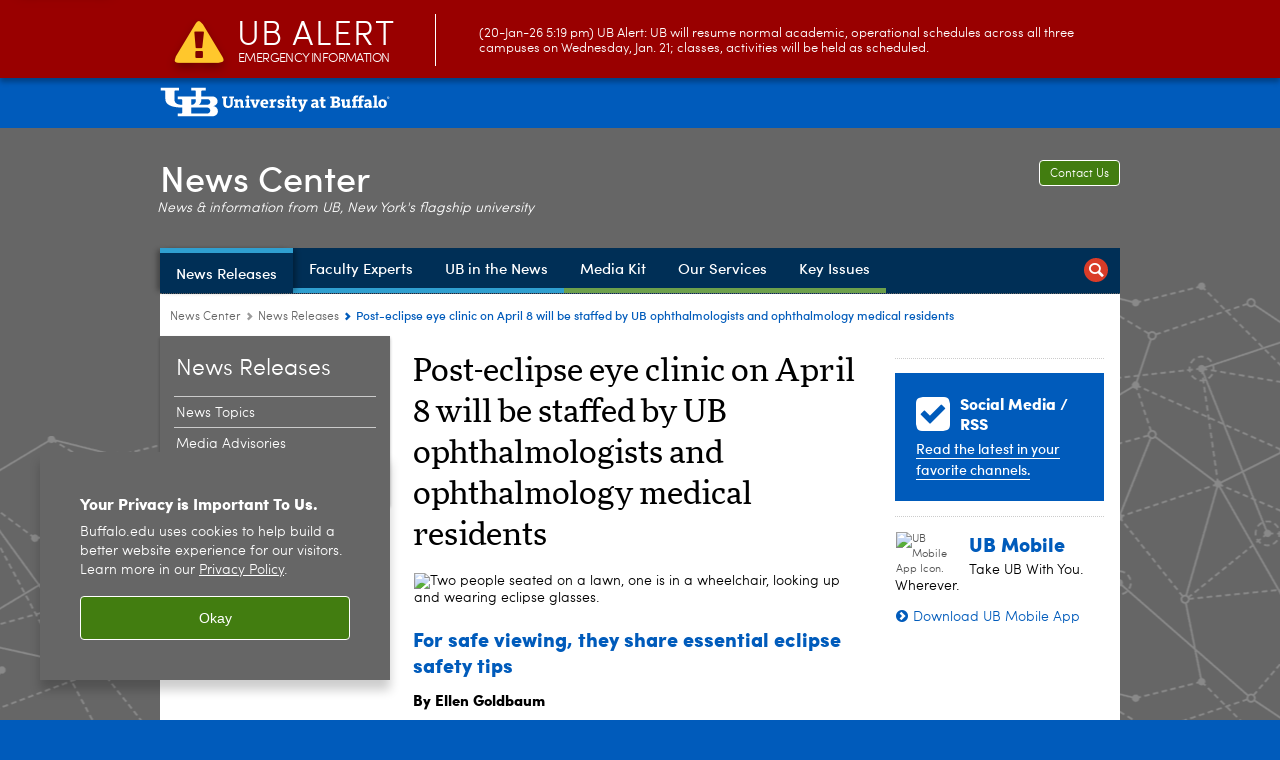

--- FILE ---
content_type: text/html; charset=UTF-8
request_url: https://www.buffalo.edu/news/releases/2024/03/UB-physicians-hold-post-eclipse-eye-clinic.html
body_size: 11370
content:
<!DOCTYPE HTML><html lang="en" class="ubcms-65"><head><link rel="preconnect" href="https://www.googletagmanager.com/" crossorigin/><link rel="dns-prefetch" href="https://www.googletagmanager.com/"/><link rel="dns-prefetch" href="https://connect.facebook.net/"/><link rel="dns-prefetch" href="https://www.google-analytics.com/"/><meta http-equiv="X-UA-Compatible" content="IE=edge"/><meta http-equiv="content-type" content="text/html; charset=UTF-8"/><meta name="keywordIDs" content="ub-entity:ubmd,ub-entity:medicine/gme,ub-entity:medicine/smbs-home,ub-entity:news-center/ub-news-topic/health-and-medicine,ub-entity:news-center/ub-news-author/ellen-goldbaum,ub-entity:ahc,ub-entity:medicine/ophthalmology,content-type:news-article"/><meta name="ub-entity:news-center/ub-news-topic" content="Health and Medicine"/><meta name="date" content="2024-03-26"/><meta property="thumbnail" content="https://www.buffalo.edu/content/shared/university/news/news-center-releases/2024/03/UB-physicians-hold-post-eclipse-eye-clinic/_jcr_content/teaser.img.512.auto.jpg/1711460690377.jpg"/><meta property="thumbnail:alt" content="Two people seated on a lawn, one in a wheelchair, looking up and wearing eclipse glasses. "/><meta property="og:title" content="Post-eclipse eye clinic will be staffed by UB ophthalmologists and medical residents"/><meta property="og:description" content="UB ophthalmologists and medical residents in ophthalmology will hold a post-eclipse eye clinic from 4-9 p.m. on April 8.&amp;nbsp; "/><meta property="og:image" content="https://www.buffalo.edu/content/shared/university/news/news-center-releases/2024/03/UB-physicians-hold-post-eclipse-eye-clinic/_jcr_content/teaser.img.512.auto.jpg/1711460690377.jpg"/><meta property="og:image:alt" content="Two people seated on a lawn, one in a wheelchair, looking up and wearing eclipse glasses. "/><meta name="twitter:card" content="summary_large_image"/><meta id="meta-viewport" name="viewport" content="width=device-width,initial-scale=1"/><script>
            function adjustViewport() {
                if (screen.width > 720 && screen.width <= 1000) {
                    document.getElementById('meta-viewport').setAttribute('content','width=1000,initial-scale=1');
                }
                else {
                    document.getElementById('meta-viewport').setAttribute('content','width=device-width,initial-scale=1');
                }
            }

            window.addEventListener('resize', adjustViewport);
            adjustViewport();
        </script><script>(function(w,d,s,l,i){w[l]=w[l]||[];w[l].push({'gtm.start':new Date().getTime(),event:'gtm.js'});var f=d.getElementsByTagName(s)[0],j=d.createElement(s),dl=l!='dataLayer'?'&l='+l:'';j.async=true;j.src='https://www.googletagmanager.com/gtm.js?id='+i+dl;f.parentNode.insertBefore(j,f);})(window,document,'script','dataLayer','GTM-T5KRRKT');</script><script>(function(w,d,s,l,i){w[l]=w[l]||[];w[l].push({'gtm.start':new Date().getTime(),event:'gtm.js'});var f=d.getElementsByTagName(s)[0],j=d.createElement(s),dl=l!='dataLayer'?'&l='+l:'';j.async=true;j.src='https://www.googletagmanager.com/gtm.js?id='+i+dl;f.parentNode.insertBefore(j,f);})(window,document,'script','dataLayer','GTM-58V7D3RX');</script><title>Post-eclipse eye clinic on April 8 will be staffed by UB ophthalmologists and ophthalmology medical residents - University at Buffalo</title><link rel="canonical" href="https://www.buffalo.edu/news/releases/2024/03/UB-physicians-hold-post-eclipse-eye-clinic.html"/><meta name="keywords" content="UBMD, Office of Graduate Medical Education, Jacobs School of Medicine and Biomedical Sciences homepage, Health and Medicine, Ellen Goldbaum, Health Sciences, Ophthalmology, News Article"/><link rel="stylesheet" href="/v-05f1b1831d97ec03b6cbca87f5fdfdfd/etc/designs/ubcms/clientlibs.min.05f1b1831d97ec03b6cbca87f5fdfdfd.css" type="text/css"><link type="text/css" rel="stylesheet" href="/etc/designs/www/news/css/main.css"/><link type="text/css" rel="stylesheet" href="/etc/designs/www/news/css/main-newbrand.css"/><script src="/v-0a5fefd446109e82d35bd3767b4e6bda/etc/designs/ubcms/clientlibs-polyfills.min.0a5fefd446109e82d35bd3767b4e6bda.js" nomodule></script><script src="/v-cee8557e8779d371fe722bbcdd3b3eb7/etc.clientlibs/clientlibs/granite/jquery.min.cee8557e8779d371fe722bbcdd3b3eb7.js"></script><script src="/v-c8339545b501e3db3abc37c9a4cc2d6e/etc.clientlibs/core/wcm/components/commons/site/clientlibs/container.min.c8339545b501e3db3abc37c9a4cc2d6e.js"></script><script src="/v-35068a8fcda18fa8cfe84d99ba6229b7/etc/designs/ubcms/clientlibs.min.35068a8fcda18fa8cfe84d99ba6229b7.js"></script><script src="/etc/designs/www/news/js/main.js"></script><style>
    img.lazyload,img.lazyloading{position:relative;background:#EEE}
    img.lazyload:before,img.lazyloading:before{content:"";background:#EEE;position:absolute;top:0;left:0;bottom:0;right:0}
</style><script>
    window.top.document.documentElement.setAttribute('data-host', 'cmspub1 0121\u002D022042');
</script></head><body class="contentpage page" data-ubcms-pagetype="THREE_COL"><noscript><iframe src="https://www.googletagmanager.com/ns.html?id=GTM-T5KRRKT" height="0" width="0" style="display:none;visibility:hidden"></iframe></noscript><noscript><iframe src="https://www.googletagmanager.com/ns.html?id=GTM-58V7D3RX" height="0" width="0" style="display:none;visibility:hidden"></iframe></noscript><nav><a href="#skip-to-content" id="skip-to-content-link">Skip to Content</a></nav><div></div><div id="page"><div class="page-inner"><div class="page-inner-1"><div class="page-inner-2"><div class="page-inner-2a"></div><div class="page-inner-3"><header><div class="innerheader inheritedreference reference parbase"><div class="header-page unstructured-page page basicpage"><div class="root container responsivegrid no-padding"><div id="container-3d1afb629e" class="cmp-container "><div class="aem-Grid aem-Grid--12 aem-Grid--default--12 "><div class="reference parbase aem-GridColumn aem-GridColumn--default--12"><div class="unstructuredpage page basicpage"><div class="par parsys "><div class="list parbase section"></div><script>UBCMS.longTermAlert.init()
</script></div></div><div contenttreeid="longtermalertbanner" contenttreestatus="Not published" style="display:none;"></div></div><div class="alertbanner reference parbase aem-GridColumn aem-GridColumn--default--12"><div class="capdatadisplay"><div class="cap-message"><a href="https://emergency.buffalo.edu"> <span class="cap-header"><i class="icon-callout-warning"></i><span class="line1">UB Alert</span><span class="line2">Emergency Information</span></span> (20-Jan-26 5:19 pm) UB Alert: UB will resume normal academic, operational schedules across all three campuses on Wednesday, Jan. 21; classes, activities will be held as scheduled.</a></div></div><div contenttreeid="alertbanner" contenttreestatus="Not published" style="display:none;"></div><script>UBCMS.namespace('alert').init();</script></div><div class="core-header secondary theme-harriman-blue sans-serif aem-GridColumn aem-GridColumn--default--12"><div class="inner inherited" data-with-topnav="true"><div class="top "><div class="ub-title"><a href="//www.buffalo.edu/"> <span class="ub-logo"></span> <span class="ada-hidden"> (UB)</span> </a><div class="arrow"></div></div></div><div class="stickable"><div class="main border-standard-gray"><a href="//www.buffalo.edu/" class="ub-logo-wrapper"> <span class="ub-logo"></span> <span class="ada-hidden">University at Buffalo (UB)</span> </a><div class="left"><div class="site-title"><div class="title "><a href="/news.html"> News Center </a></div></div></div><div class="right"><div class="tasknav container responsivegrid"><div id="container-a5cfc6244c" class="cmp-container"><div class="core-button buttoncomponent"><a href="/news/about-us/contact-us.html" aria-label="Contact Us"> Contact Us </a></div></div></div><div class="tagline">News &amp; information from UB, New York&#39;s flagship university</div></div></div><div class="core-topnav topnav-base"><button id="mobile-toggle" class="mobile-toggle desktop-hidden" aria-expanded="false" aria-controls="topnav" title="Toggle Navigation Menu"> <span class="ada-hidden">Toggle Navigation Menu</span> </button><div class="mobile-toggle-triangle-pin desktop-hidden"></div><nav id="topnav" class="nav-main depth-1 with-search" aria-label="site navigation"><div class="nav-main-inner"><div class="search-wrapper mobile" data-set="search-wrapper"></div><ul class="nav-wrapper top-choices" data-device="desktop" data-variant="top-choices"><li class="topnav-item basic theme-victor-e-blue active"><div class="nav-subtree nav-leaf topnav-item no-submenu"><span class="teaser teaser-inline " data-model="PageTeaser"> <a class="teaser-primary-anchor" href="/news/news-releases.html"> <span class="teaser-inner"> <!--noindex--><span class="teaser-date">3/12/25</span><!--endnoindex--> <span class="teaser-title">News Releases</span> </span> </a> </span></div></li><li class="topnav-item basic theme-victor-e-blue"><div class="nav-subtree nav-leaf topnav-item no-submenu"><span class="teaser teaser-inline " data-model="PageTeaser"> <a class="teaser-primary-anchor" href="/news/faculty-experts.html"> <span class="teaser-inner"> <!--noindex--><span class="teaser-date">11/3/23</span><!--endnoindex--> <span class="teaser-title">Faculty Experts</span> </span> </a> </span></div></li><li class="topnav-item basic theme-victor-e-blue"><div class="nav-subtree nav-leaf topnav-item no-submenu"><span class="teaser teaser-inline " data-model="PageTeaser"> <a class="teaser-primary-anchor" href="/news/ub-in-the-news.html"> <span class="teaser-inner"> <!--noindex--><span class="teaser-date">1/5/26</span><!--endnoindex--> <span class="teaser-title">UB in the News</span> </span> </a> </span></div></li><li class="topnav-item basic theme-olmsted-green"><div class="nav-subtree nav-leaf topnav-item no-submenu"><span class="teaser teaser-inline " data-model="PageTeaser"> <a class="teaser-primary-anchor" href="/news/media-kit.html"> <span class="teaser-inner"> <!--noindex--><span class="teaser-date">9/11/24</span><!--endnoindex--> <span class="teaser-title">Media Kit</span> </span> </a> </span></div></li><li class="topnav-item basic theme-olmsted-green"><div class="nav-subtree nav-leaf topnav-item no-submenu"><span class="teaser teaser-inline " data-model="PageTeaser"> <a class="teaser-primary-anchor" href="/news/our-services.html"> <span class="teaser-inner"> <!--noindex--><span class="teaser-date">7/20/23</span><!--endnoindex--> <span class="teaser-title">Our Services</span> </span> </a> </span></div></li><li class="topnav-item basic theme-olmsted-green"><div class="nav-subtree nav-leaf topnav-item no-submenu"><span class="teaser teaser-inline " data-model="PageTeaser"> <a class="teaser-primary-anchor" href="/news/key-issues.html"> <span class="teaser-inner"> <!--noindex--><span class="teaser-date">7/22/15</span><!--endnoindex--> <span class="teaser-title">Key Issues</span> </span> </a> </span></div></li></ul><ul class="nav-wrapper full" data-device="mobile" data-variant="full"><li class="topnav-item basic theme-victor-e-blue active"><div class="nav-subtree nav-leaf topnav-item no-submenu"><span class="teaser teaser-inline " data-model="PageTeaser"> <a class="teaser-primary-anchor" href="/news/news-releases.html"> <span class="teaser-inner"> <!--noindex--><span class="teaser-date">3/12/25</span><!--endnoindex--> <span class="teaser-title">News Releases</span> </span> </a> </span></div></li><li class="topnav-item basic theme-victor-e-blue"><div class="nav-subtree nav-leaf topnav-item no-submenu"><span class="teaser teaser-inline " data-model="PageTeaser"> <a class="teaser-primary-anchor" href="/news/faculty-experts.html"> <span class="teaser-inner"> <!--noindex--><span class="teaser-date">11/3/23</span><!--endnoindex--> <span class="teaser-title">Faculty Experts</span> </span> </a> </span></div></li><li class="topnav-item basic theme-victor-e-blue"><div class="nav-subtree nav-leaf topnav-item no-submenu"><span class="teaser teaser-inline " data-model="PageTeaser"> <a class="teaser-primary-anchor" href="/news/ub-in-the-news.html"> <span class="teaser-inner"> <!--noindex--><span class="teaser-date">1/5/26</span><!--endnoindex--> <span class="teaser-title">UB in the News</span> </span> </a> </span></div></li><li class="topnav-item basic theme-olmsted-green"><div class="nav-subtree nav-leaf topnav-item no-submenu"><span class="teaser teaser-inline " data-model="PageTeaser"> <a class="teaser-primary-anchor" href="/news/media-kit.html"> <span class="teaser-inner"> <!--noindex--><span class="teaser-date">9/11/24</span><!--endnoindex--> <span class="teaser-title">Media Kit</span> </span> </a> </span></div></li><li class="topnav-item basic theme-olmsted-green"><div class="nav-subtree nav-leaf topnav-item no-submenu"><span class="teaser teaser-inline " data-model="PageTeaser"> <a class="teaser-primary-anchor" href="/news/our-services.html"> <span class="teaser-inner"> <!--noindex--><span class="teaser-date">7/20/23</span><!--endnoindex--> <span class="teaser-title">Our Services</span> </span> </a> </span></div></li><li class="topnav-item basic theme-olmsted-green"><div class="nav-subtree nav-leaf topnav-item no-submenu"><span class="teaser teaser-inline " data-model="PageTeaser"> <a class="teaser-primary-anchor" href="/news/key-issues.html"> <span class="teaser-inner"> <!--noindex--><span class="teaser-date">7/22/15</span><!--endnoindex--> <span class="teaser-title">Key Issues</span> </span> </a> </span></div></li></ul><div class="search-wrapper desktop" data-set="search-wrapper"><div class="search"><!--noindex--><div class="search-menu" tabindex="0"><div class="search-label">Search</div><!-- Uses appendAround.js script to transfer this search form to mobile nav menu via data-set attribute. --><div class="search-content" data-set="mobile-search"><form class="search-form" method="GET" action="/news/searchresults.html" onsubmit="return this.q.value != ''"><div class="search-container" role="search"><input autocomplete="off" id="ubcms-gen-370076923" class="search-input" name="q" type="text" placeholder="Search" aria-label="Search"/> <button class="search-submit" type="submit" value="Search" aria-label="Search"></button></div></form></div></div><!--endnoindex--></div></div><div class="audiencenav list parbase"></div><div class="tasknav container responsivegrid"><div id="container-25e1da3cf5" class="cmp-container"><div class="core-button buttoncomponent"><a href="/news/about-us/contact-us.html" aria-label="Contact Us"> Contact Us </a></div></div></div></div></nav><script>
    // Setup document ready and window resize listeners for async/lazy loading topnav submenus.
    new UBCMS.core.topnav.SubmenuLoader(
        '\/content\/www\/news\/config\/news\u002Dcenter\u002Dheader\u002D\u002Dnew\u002D\/jcr:content\/root\/header\/topnav',
        'https:\/\/www.buffalo.edu\/news\/news\u002Dreleases.html',
        '.core-topnav .nav-wrapper'
    ).initLoadListeners();
</script></div></div></div><script>new UBCMS.core.header.StickyHeader('.core-header').initScrollListener();</script></div><div class="container responsivegrid no-padding aem-GridColumn aem-GridColumn--default--12"><div id="container-ea221840a6" class="cmp-container"><div class="breadcrumbs"><div class="breadcrumbs-inner" role="navigation" aria-label="breadcrumbs"><ul class="breadcrumb"><li><a aria-label="www.buffalo.edu:News Center" href="/news.html">News Center</a> <span class="arrow"><span>&gt;</span></span></li><li><a aria-label="News Center:News Releases" href="/news/news-releases.html">News Releases</a> <span class="arrow"><span>&gt;</span></span></li><li class="current-page">Post-eclipse eye clinic on April 8 will be staffed by UB ophthalmologists and ophthalmology medical residents</li></ul></div></div></div></div></div></div></div></div><div contenttreeid="innerheader" contenttreestatus="Not published" style="display:none;"></div></div></header><div id="columns" class="three-column clearfix"><div class="columns-bg columns-bg-1"><div class="columns-bg columns-bg-2"><div class="columns-bg columns-bg-3"><div class="columns-bg columns-bg-4"><div id="left"><div class="leftnav"><nav class="inner" aria-label="section navigation"><div class="title active"><a href="/news/news-releases.html"><span class="title">News Releases</span></a></div><ul class="menu nav-level-1"><li class="first"><a aria-label="News Releases:News Topics" href="/news/news-releases/news-by-topic.html">News Topics</a></li><li><a aria-label="News Releases:Media Advisories" href="/news/news-releases/media-advisories.html">Media Advisories</a></li><li class="last"><a aria-label="News Releases:University Statements" href="/news/news-releases/university-statements.html">University Statements</a></li></ul><div class="relatedLinks relatedlinksreference reference parbase"></div></nav></div><div class="mobile-left-col hide-in-narrow" data-set="mobile-center-bottom-or-right-top"><div class="leftcol parsys iparsys" role="complementary"><div class="section"><div class="new"></div></div><div class="iparys_inherited"><div class="leftcol iparsys parsys"></div></div></div></div></div><script>
                            (function() {
                                var $firstLeftIparsysInherited = $('#left .iparys_inherited').eq(0);
                                var $firstLeftIparsysSection = $('#left > .iparsys:first-child > .section:first-child');
                                var $mcbort = $('.mobile-center-bottom-or-right-top');

                                if ($firstLeftIparsysInherited.length && $firstLeftIparsysInherited.html().replace(/\s+|<\/?div\b[^>]*>/gi, '') === '')
                                    $firstLeftIparsysInherited.addClass('empty');
                                
                                if ($firstLeftIparsysSection.length && $firstLeftIparsysSection.html().replace(/\s+|<\/?div\b[^>]*>/gi, '') === '')
                                    $firstLeftIparsysSection.addClass('empty');
                                
                                if ($mcbort.length && $mcbort.html().replace(/\s+|<\/?div\b[^>]*>/gi, '') === '')
                                    $mcbort.addClass('empty');

                                $('[role=complementary]').each(function() {
                                    var $this = $(this);
                                    if ($this.children().filter(':not(.empty)').filter(':not(:empty)').length === 0)
                                        $this.removeAttr('role');
                                });

                                if ($('.leftcol[role=complementary]').length > 0 && $('#right[role=complementary]').length > 0) {
                                    $('.leftcol[role=complementary]').attr('aria-label', 'left column');
                                    $('#right[role=complementary]').attr('aria-label', 'right column');
                                }
                            })();
                        </script><div id="skip-to-content"></div><div id="center" role="main"><div class="mobile-content-top" data-set="content-top"></div><div class="newspage unstructuredpage page basicpage"><div class="par parsys "><div class="title section"><h1 onpaste="onPasteFilterPlainText(event)" id="title"> Post-eclipse eye clinic on April 8 will be staffed by UB ophthalmologists and ophthalmology medical residents </h1></div><div class="image-container image-container-447"><div class="image border-hide"><noscript><picture contenttreeid='image' contenttreestatus='Not published'><source type="image/jpeg" media="(max-width: 568px)" srcset="/content/shared/university/news/news-center-releases/2024/03/UB-physicians-hold-post-eclipse-eye-clinic/jcr:content/par/image.img.448.auto.m.q50.jpg/1711460433933.jpg, /content/shared/university/news/news-center-releases/2024/03/UB-physicians-hold-post-eclipse-eye-clinic/jcr:content/par/image.img.576.auto.m.q50.jpg/1711460433933.jpg 2x"><source type="image/jpeg" media="(max-width: 720px)" srcset="/content/shared/university/news/news-center-releases/2024/03/UB-physicians-hold-post-eclipse-eye-clinic/jcr:content/par/image.img.688.auto.q80.jpg/1711460433933.jpg"><source type="image/jpeg" srcset="/content/shared/university/news/news-center-releases/2024/03/UB-physicians-hold-post-eclipse-eye-clinic/jcr:content/par/image.img.447.auto.jpg/1711460433933.jpg, /content/shared/university/news/news-center-releases/2024/03/UB-physicians-hold-post-eclipse-eye-clinic/jcr:content/par/image.img.894.auto.q65.jpg/1711460433933.jpg 2x"><img alt="Two people seated on a lawn, one is in a wheelchair, looking up and wearing eclipse glasses. " width="447" class="img-447 cq-dd-image lazyload" src="/content/shared/university/news/news-center-releases/2024/03/UB-physicians-hold-post-eclipse-eye-clinic/_jcr_content/par/image.img.447.auto.jpg/1711460433933.jpg" data-sizes="auto" data-parent-fit="contain" srcset="/content/shared/university/news/news-center-releases/2024/03/UB-physicians-hold-post-eclipse-eye-clinic/jcr:content/par/image.img.894.auto.q65.jpg/1711460433933.jpg 2x"></picture></noscript><picture class="no-display" contenttreeid='image' contenttreestatus='Not published'><source type="image/jpeg" media="(max-width: 568px)" data-srcset="/content/shared/university/news/news-center-releases/2024/03/UB-physicians-hold-post-eclipse-eye-clinic/jcr:content/par/image.img.448.auto.m.q50.jpg/1711460433933.jpg, /content/shared/university/news/news-center-releases/2024/03/UB-physicians-hold-post-eclipse-eye-clinic/jcr:content/par/image.img.576.auto.m.q50.jpg/1711460433933.jpg 2x"><source type="image/jpeg" media="(max-width: 720px)" data-srcset="/content/shared/university/news/news-center-releases/2024/03/UB-physicians-hold-post-eclipse-eye-clinic/jcr:content/par/image.img.688.auto.q80.jpg/1711460433933.jpg"><source type="image/jpeg" data-srcset="/content/shared/university/news/news-center-releases/2024/03/UB-physicians-hold-post-eclipse-eye-clinic/jcr:content/par/image.img.447.auto.jpg/1711460433933.jpg, /content/shared/university/news/news-center-releases/2024/03/UB-physicians-hold-post-eclipse-eye-clinic/jcr:content/par/image.img.894.auto.q65.jpg/1711460433933.jpg 2x"><img alt="Two people seated on a lawn, one is in a wheelchair, looking up and wearing eclipse glasses. " width="447" class="img-447 cq-dd-image lazyload" data-src="/content/shared/university/news/news-center-releases/2024/03/UB-physicians-hold-post-eclipse-eye-clinic/jcr%3acontent/par/image.img.447.auto.jpg/1711460433933.jpg" data-sizes="auto" data-parent-fit="contain" data-srcset="/content/shared/university/news/news-center-releases/2024/03/UB-physicians-hold-post-eclipse-eye-clinic/jcr:content/par/image.img.894.auto.q65.jpg/1711460433933.jpg 2x"></picture><script>jQuery('picture.no-display').removeClass('no-display');</script></div></div><div id="newscenter-byline" class="appendaround-container"><div data-fixed class="appendaround"><div class="cq-placeholder" data-emptytext="Content Optimization Container - ID for Byline Script"></div></div><div class="title section"><h2 onpaste="onPasteFilterPlainText(event)" id="title_626613538"> For safe viewing, they share essential eclipse safety tips </h2></div><div class="text parbase section"><p><a href="/news/about-us/staff/goldbaum.html"><b>By Ellen Goldbaum</b></a></p></div></div><script>
                jQuery(function() {
                    jQuery('[data-set=""] > :not([data-fixed])').appendAround();
                });
            </script><div class="appendaround"><div class="cq-placeholder" data-emptytext="End Content Optimization Container - ID for Byline Script"></div></div><div class="pubdate section"><p><span class="pubdate-label"> Release Date: </span> <span class="pubdate-date"> March 26, 2024 </span></p><div class="articletools after-date" data-set="after-date"></div><script>jQuery('html').addClass('has-after-date')</script></div><div class="assetcolumn section"><div class="assetcolumn-inner" data-set="content-bottom"><div class="assets parsys"><div class="articletools section"><div id="ubcms-gen-370076926" class="outer" data-set="after-date"><div class="inner"><script type='text/javascript' src='https://platform-api.sharethis.com/js/sharethis.js#property=65c636b23625b4001a8bcf6b&product=sop' async='async'></script><button class="share-container st-custom-button" data-network="sharethis"> <span class="button share"> <span class="icontext">Share This</span> </span> </button> <a href="javascript:print();void(0);" class="print-container"> <span class="button print"> <span class="icontext">Print</span> </span> </a><script>
                    UBCMS.ArticleTools.initPrintButton('#ubcms\u002Dgen\u002D370076926');
                </script></div></div></div><div class="image-container image-container-140"><div class="image border-hide"><noscript><picture contenttreeid='image_1' contenttreestatus='Not published'><source type="image/jpeg" media="(max-width: 568px)" srcset="/content/shared/university/news/news-center-releases/2024/03/UB-physicians-hold-post-eclipse-eye-clinic/jcr:content/par/assetcolumn/assets/image_1.img.448.576.m.q50.jpg/1711459092777.jpg, /content/shared/university/news/news-center-releases/2024/03/UB-physicians-hold-post-eclipse-eye-clinic/jcr:content/par/assetcolumn/assets/image_1.img.576.740.m.q50.jpg/1711459092777.jpg 2x"><source type="image/jpeg" media="(max-width: 720px)" srcset="/content/shared/university/news/news-center-releases/2024/03/UB-physicians-hold-post-eclipse-eye-clinic/jcr:content/par/assetcolumn/assets/image_1.img.688.884.q80.jpg/1711459092777.jpg"><source type="image/jpeg" srcset="/content/shared/university/news/news-center-releases/2024/03/UB-physicians-hold-post-eclipse-eye-clinic/jcr:content/par/assetcolumn/assets/image_1.img.140.180.jpg/1711459092777.jpg, /content/shared/university/news/news-center-releases/2024/03/UB-physicians-hold-post-eclipse-eye-clinic/jcr:content/par/assetcolumn/assets/image_1.img.280.360.q65.jpg/1711459092777.jpg 2x"><img height="180" alt="Headshot of Abhiniti Mittal, MD. " width="140" class="img-140 img-140x180 cq-dd-image lazyload" src="/content/shared/university/news/news-center-releases/2024/03/UB-physicians-hold-post-eclipse-eye-clinic/_jcr_content/par/assetcolumn/assets/image_1.img.140.180.jpg/1711459092777.jpg" data-sizes="auto" data-parent-fit="contain" srcset="/content/shared/university/news/news-center-releases/2024/03/UB-physicians-hold-post-eclipse-eye-clinic/jcr:content/par/assetcolumn/assets/image_1.img.280.360.q65.jpg/1711459092777.jpg 2x"></picture></noscript><picture class="no-display" contenttreeid='image_1' contenttreestatus='Not published'><source type="image/jpeg" media="(max-width: 568px)" data-srcset="/content/shared/university/news/news-center-releases/2024/03/UB-physicians-hold-post-eclipse-eye-clinic/jcr:content/par/assetcolumn/assets/image_1.img.448.576.m.q50.jpg/1711459092777.jpg, /content/shared/university/news/news-center-releases/2024/03/UB-physicians-hold-post-eclipse-eye-clinic/jcr:content/par/assetcolumn/assets/image_1.img.576.740.m.q50.jpg/1711459092777.jpg 2x"><source type="image/jpeg" media="(max-width: 720px)" data-srcset="/content/shared/university/news/news-center-releases/2024/03/UB-physicians-hold-post-eclipse-eye-clinic/jcr:content/par/assetcolumn/assets/image_1.img.688.884.q80.jpg/1711459092777.jpg"><source type="image/jpeg" data-srcset="/content/shared/university/news/news-center-releases/2024/03/UB-physicians-hold-post-eclipse-eye-clinic/jcr:content/par/assetcolumn/assets/image_1.img.140.180.jpg/1711459092777.jpg, /content/shared/university/news/news-center-releases/2024/03/UB-physicians-hold-post-eclipse-eye-clinic/jcr:content/par/assetcolumn/assets/image_1.img.280.360.q65.jpg/1711459092777.jpg 2x"><img height="180" alt="Headshot of Abhiniti Mittal, MD. " width="140" class="img-140 img-140x180 cq-dd-image lazyload" data-src="/content/shared/university/news/news-center-releases/2024/03/UB-physicians-hold-post-eclipse-eye-clinic/jcr%3acontent/par/assetcolumn/assets/image_1.img.140.180.jpg/1711459092777.jpg" data-sizes="auto" data-parent-fit="contain" data-srcset="/content/shared/university/news/news-center-releases/2024/03/UB-physicians-hold-post-eclipse-eye-clinic/jcr:content/par/assetcolumn/assets/image_1.img.280.360.q65.jpg/1711459092777.jpg 2x"></picture><script>jQuery('picture.no-display').removeClass('no-display');</script></div><div class="text captiontext"><p>Abhiniti Mittal, MD, a medical resident in ophthalmology at UB, will be one of the physicians staffing the post-eclipse eye clinic on April 8.</p></div></div><div class="relatedpullquote section"><div class="outer"><div class="inner"><div data-sl-test="The goal is to provide the community with an after-hours eye clinic dedicated to triaging and evaluating eclipse-related eye concerns." class="quote">&ldquo;The goal is to provide the community with an after-hours eye clinic dedicated to triaging and evaluating eclipse-related eye concerns. &rdquo;</div><div class="fullname">Abhiniti Mittal, MD, UB medical resident in ophthalmology</div><div class="affiliationtitle">Jacobs School of Medicine and Biomedical Sciences</div></div></div></div></div></div></div><div class="text parbase section"><p>BUFFALO, N.Y. &ndash; Many Western New York businesses and most K-12 public schools will be closed on April 8. But for any eclipse-related eye injuries that might occur, University at Buffalo physicians will be operating a special post-eclipse eye clinic that day.</p><p>The post-eclipse eye clinic will be open from 4-9 p.m. on April 8 at the offices of UBMD Ophthalmology/Ross Eye Institute at 1176 Main St. in Buffalo. Walk-ins are welcome. For any eclipse-related eye injuries, call 716-881-7900.</p><p>&ldquo;We want to help the Buffalo community and visitors have a safe eclipse viewing experience, but we also want to be here for the community if there are any injuries,&rdquo; says <a href="https://medicine.buffalo.edu/faculty/profile.html?ubit=jreynold">James D. Reynolds, MD</a>, Jerald and Ester Bovino Professor and Chair of Ophthalmology in the Jacobs School of Medicine and Biomedical Sciences at UB and president of UBMD Ophthalmology/Ross Eye Institute.</p><p>UB ophthalmology medical residents will staff the clinic under the supervision of several UB Department of Ophthalmology faculty members, including <a href="https://medicine.buffalo.edu/faculty/profile.html?ubit=jreynold">Brian Madow, MD</a>, PhD, director of the retina service at UBMD Ophthalmology/Ross Eye Institute, and <a href="https://medicine.buffalo.edu/faculty/profile.html?ubit=alr23">Andrew L. Reynolds, MD</a>, clinical associate professor of ophthalmology and residency program director.</p><p>&ldquo;The goal is to provide the community with an after-hours eye clinic dedicated to triaging and evaluating eclipse-related eye concerns,&rdquo; says <a href="https://medicine.buffalo.edu/departments/ophthalmology/education/residency/residents/current.html">Abhiniti Mittal, MD</a>, a UB ophthalmology resident who is one of the physicians staffing the clinic.</p><p>She explains that while it is rare for such injuries to occur, the major eye-related concern that could result from looking at the sun during the eclipse without proper eye protection is called solar retinopathy.</p><p>&ldquo;A lot of what we know about eclipse safety as a specialty comes from understanding optical principles and general eye safety guidelines,&rdquo; Mittal says.</p><p>&ldquo;Prolonged, high-intensity light exposure can lead to photomechanical damage to one&rsquo;s retina and subsequently cause blurry vision and blind spots,&rdquo; she says, adding that cases of solar retinopathy have been reported around the world after solar eclipses.</p><p>&ldquo;In these cases, patients commonly present with vision changes a few days after viewing the eclipse without eye protection, but our clinic will be open the day of the eclipse for people with immediate concerns about their vision,&rdquo; says Mittal. &ldquo;Most do recover vision within a few months, but a severe injury can have more prolonged effects.&rdquo;</p><p>James Reynolds has compiled some do&rsquo;s and don&rsquo;ts for avoiding injury on April 8:</p><p>&middot;&nbsp;&nbsp;&nbsp;&nbsp;&nbsp;&nbsp; Do make a viewing plan and practice all viewing techniques ahead of time.</p><p>&middot;&nbsp;&nbsp;&nbsp;&nbsp;&nbsp;&nbsp; Do supervise children. Pre-K children are at higher risk.</p><p>&middot;&nbsp;&nbsp;&nbsp;&nbsp;&nbsp;&nbsp; Do NOT view any part of the sun with the naked eye.</p><p>&middot;&nbsp;&nbsp;&nbsp;&nbsp;&nbsp;&nbsp; Do wear special eclipse glasses ISO 12312-2 for all direct viewing.</p><p>&middot;&nbsp;&nbsp;&nbsp;&nbsp;&nbsp;&nbsp; Do consider taking off your own glasses when wearing eclipse glasses.</p><p>&middot;&nbsp;&nbsp;&nbsp;&nbsp;&nbsp;&nbsp; Do consider using indirect viewing techniques as explained on the Buffalo Museum of Science <a href="https://www.sciencebuff.org/eclipse/">eclipse website</a>.</p><p>&middot;&nbsp;&nbsp;&nbsp;&nbsp;&nbsp;&nbsp; Do NOT use binoculars or telescopes.</p><p>&middot;&nbsp;&nbsp;&nbsp;&nbsp;&nbsp;&nbsp; Do consider removing eclipse glasses ONLY for true totality &mdash; in Buffalo from 3:19 to 3:21 p.m. Do not remove eclipse glasses if there&rsquo;s even a sliver of sun showing.</p><p>A complete timeline for safely viewing the eclipse in Buffalo is at <a href="https://www.buffalo.edu/news/releases/2024/03/UB-ophthalmologist-Buffalo-solar-eclipse.html">https://www.buffalo.edu/news/releases/2024/03/UB-ophthalmologist-Buffalo-solar-eclipse.html</a>.</p><p>Mittal, a Buffalo native, notes that staffing an eye clinic in her hometown during a once-in-a-century total solar eclipse is quite special.</p><p>&ldquo;It&rsquo;s definitely a very rare experience that most other residencies and specialties don&rsquo;t experience,&rdquo; she says. &ldquo;We&rsquo;re hoping to get an even better understanding of solar retinopathy at a pathophysiological level after this, particularly with advancements in retina imaging.&rdquo;</p><p>Mittal adds: &ldquo;Since a lot of people are visiting from out of town and may develop symptoms days or weeks after the event, we recommend that they continue to monitor with their local eye-care provider.&rdquo;</p></div><div class="hr hrline" style="clear:left;"></div><div class="title section"><h2 onpaste="onPasteFilterPlainText(event)" id="title_1"> Media Contact Information </h2></div><div class="reference2 reference parbase section"><div class="unstructuredpage page basicpage"><div class="par parsys "><div class="text parbase section"><p><b><a href="/news/about-us/staff/goldbaum.html">Ellen Goldbaum</a></b><br/> News Content Manager<br/> <i>Medicine</i><br/> Tel: 716-645-4605<br/> <a href="mailto:goldbaum@buffalo.edu">goldbaum@buffalo.edu</a><br/></p></div><div class="reference2 reference parbase section"><div class="unstructuredpage page basicpage"><div class="par parsys "><div class="htmlsnippet section"><div><!-- setup any byline links to scroll down to this block, rather than link to author page --> <span id="newscenter-byline-info"></span><script type="text/javascript">
    jQuery('#newscenter-byline a').click(function() {
        // find the closest block with something in it
        var $container = jQuery('#newscenter-byline-info');
        while(!$container.find('.text,.title').length) $container = $container.parent();

        // stop here if this block has been hidden
        if(!$container.find('.text,.title').is(':visible')) return true;

        // otherwise proceed to smooth-scroll down to this block
        jQuery('html,body').animate({scrollTop: $container.offset().top}, 500);
        return false;
    });
</script></div></div><div class="reference2 reference parbase section"><div class="unstructuredpage page basicpage"><div class="par parsys "><div class="htmlsnippet section"><div><style>
    
#newscenter-byline .text a:hover {
    border-bottom: 1px solid #000;
}
    
#newscenter-byline .text a {
    color: #000;
    border-bottom: 0px;
    font-size: 16px;
}
    
</style></div></div></div></div><div contenttreeid="reference2" contenttreestatus="Not published" style="display:none;"></div></div></div></div><div contenttreeid="reference2-1" contenttreestatus="Not published" style="display:none;"></div></div></div></div><div contenttreeid="reference2-2" contenttreestatus="Not published" style="display:none;"></div></div></div></div><div class="mobile-content-bottom" data-set="content-bottom"></div></div><div id="right" role="complementary"><div class="mobile-center-bottom-or-right-top" data-set="mobile-center-bottom-or-right-top"></div><div class="rightcol parsys iparsys"><div class="iparys_inherited"><div class="rightcol iparsys parsys"></div></div><div class="appendaround-container hide-in-wide"><div data-fixed class="appendaround"><div class="cq-placeholder" data-emptytext="Content Optimization Container - HIDE IN NORMAL"></div></div><div class="buttoncomponent orange"><a href="/news/faculty-experts.html" aria-label="Meet an Expert"> Meet an Expert </a></div></div><script>
                jQuery(function() {
                    jQuery('[data-set=""] > :not([data-fixed])').appendAround();
                });
            </script><div class="appendaround"><div class="cq-placeholder" data-emptytext="End Content Optimization Container - HIDE IN NORMAL"></div></div><div class="hr hrline" style="clear:left;"></div><div class="appendaround-container hide-in-narrow"><div data-fixed class="appendaround"><div class="cq-placeholder" data-emptytext="Content Optimization Container - HIDE IN MOBILE"></div></div><div class="htmlsnippet section"><div><div id="dynamic-reference-custom"></div><script type="text/javascript">
    $(function(){
    var pathToShared = "/content/shared/www/news/modules/faculty-experts/all-experts";
    jQuery("#dynamic-reference-custom").load(pathToShared+"/_jcr_content/par.html?ck="+Math.floor(Math.random()*1000000000));

    });

</script></div></div><div class="htmlsnippet section"><div><style>
#columns:has(#center .hide-expert) #dynamic-reference-custom {
  display: none;
}
</style></div></div><div class="callout2 callout section"><div class="icon-check bold-ub-blue"><div class="title">Social Media / RSS</div><p><a href="/news/our-services/social-media-and-rss.html">Read the latest in your favorite channels.</a><br/></p></div></div><div class="hr hrline" style="clear:left;"></div><div class="reference parbase section"><div class="blockpage unstructuredpage page basicpage"><div class="par parsys "><div class="appendaround-container mobileapp"><div data-fixed class="appendaround"><div class="cq-placeholder" data-emptytext="Content Optimization Container"></div></div><div class="image-container image-container-60 image-float-left"><div class="image border-hide"><noscript><picture contenttreeid='image' contenttreestatus='Not published'><source type="image/png" media="(max-width: 568px)" srcset="/content/shared/www/mobile/mobile_promo_2014/jcr:content/par/image.img.448.auto.m.q50.png/1475073058330.png, /content/shared/www/mobile/mobile_promo_2014/jcr:content/par/image.img.576.auto.m.q50.png/1475073058330.png 2x"><source type="image/png" media="(max-width: 720px)" srcset="/content/shared/www/mobile/mobile_promo_2014/jcr:content/par/image.img.688.auto.q80.png/1475073058330.png"><source type="image/png" srcset="/content/shared/www/mobile/mobile_promo_2014/jcr:content/par/image.img.60.auto.png/1475073058330.png, /content/shared/www/mobile/mobile_promo_2014/jcr:content/par/image.img.120.auto.q65.png/1475073058330.png 2x"><img alt="UB Mobile App Icon. " width="60" class="img-60 cq-dd-image lazyload" src="/content/shared/www/mobile/mobile_promo_2014/_jcr_content/par/image.img.60.auto.png/1475073058330.png" data-sizes="auto" data-parent-fit="contain" srcset="/content/shared/www/mobile/mobile_promo_2014/jcr:content/par/image.img.120.auto.q65.png/1475073058330.png 2x"></picture></noscript><picture class="no-display" contenttreeid='image' contenttreestatus='Not published'><source type="image/png" media="(max-width: 568px)" data-srcset="/content/shared/www/mobile/mobile_promo_2014/jcr:content/par/image.img.448.auto.m.q50.png/1475073058330.png, /content/shared/www/mobile/mobile_promo_2014/jcr:content/par/image.img.576.auto.m.q50.png/1475073058330.png 2x"><source type="image/png" media="(max-width: 720px)" data-srcset="/content/shared/www/mobile/mobile_promo_2014/jcr:content/par/image.img.688.auto.q80.png/1475073058330.png"><source type="image/png" data-srcset="/content/shared/www/mobile/mobile_promo_2014/jcr:content/par/image.img.60.auto.png/1475073058330.png, /content/shared/www/mobile/mobile_promo_2014/jcr:content/par/image.img.120.auto.q65.png/1475073058330.png 2x"><img alt="UB Mobile App Icon. " width="60" class="img-60 cq-dd-image lazyload" data-src="/content/shared/www/mobile/mobile_promo_2014/jcr%3acontent/par/image.img.60.auto.png/1475073058330.png" data-sizes="auto" data-parent-fit="contain" data-srcset="/content/shared/www/mobile/mobile_promo_2014/jcr:content/par/image.img.120.auto.q65.png/1475073058330.png 2x"></picture><script>jQuery('picture.no-display').removeClass('no-display');</script></div></div><div class="title section"><h2 onpaste="onPasteFilterPlainText(event)" id="title-1"> UB Mobile </h2></div><div class="text parbase section"><p>Take UB With You. Wherever.</p></div><div class="calltoaction section"><span class="teaser teaser-inline calltoaction-style-medium"> <a href="https://mobile.buffalo.edu/"> <span class="teaser-inner"> <span class="teaser-title">Download UB Mobile App</span> </span> </a> </span></div><div class="htmlsnippet section"><div><style type="text/css">
    
.mobileapp .image-float-left {
    margin: 0px 12px 0px 0;
}

.mobileapp .text p {
    margin: 5px 0px 10px 0px;
    line-height: 1.2em;
    font-size: 14px;
}

.mobileapp .title h2 {
    margin: 10px 0px 0px;
}
    
</style></div></div></div><script>
                jQuery(function() {
                    jQuery('[data-set=""] > :not([data-fixed])').appendAround();
                });
            </script><div class="appendaround"><div class="cq-placeholder" data-emptytext="End Content Optimization Container "></div></div></div></div><div contenttreeid="reference_0" contenttreestatus="Not published" style="display:none;"></div></div></div><script>
                jQuery(function() {
                    jQuery('[data-set=""] > :not([data-fixed])').appendAround();
                });
            </script><div class="appendaround"><div class="cq-placeholder" data-emptytext="End Content Optimization Container - HIDE IN MOBILE"></div></div><div class="htmlsnippet section"></div></div><div class="mobile-right-bottom" data-set="right-bottom"></div><div class="mobile-center-or-right-bottom" data-set="center-or-right-bottom"></div></div><script>
                            (function() {
                                var $firstRightIparsysInherited = $('#right .iparys_inherited').eq(0);
                                var $firstRightIparsysSection = $('#right > .iparsys:first-child > .section:first-child');
                                var $right = $('#right');

                                if ($firstRightIparsysInherited.length && $firstRightIparsysInherited.html().replace(/\s+|<\/?div\b[^>]*>/gi, '') === '')
                                    $firstRightIparsysInherited.addClass('empty');
                                
                                if ($firstRightIparsysSection.length && $firstRightIparsysSection.html().replace(/\s+|<\/?div\b[^>]*>/gi, '') === '')
                                    $firstRightIparsysSection.addClass('empty');
                                
                                if ($right.length && $right.html().replace(/\s+|<\/?div\b[^>]*>/gi, '') === '')
                                    $right.addClass('empty');
                            })();
                        </script></div></div></div></div></div></div></div></div></div></div><footer><div class="footer inheritedreference reference parbase"><div class="footerconfigpage contentpage page basicpage"><div class="par parsys "><div class="breadcrumbs section"><div class="breadcrumbs-inner" role="navigation" aria-label="breadcrumbs"><ul class="breadcrumb"><li><a aria-label="www.buffalo.edu:News Center" href="/news.html">News Center</a> <span class="arrow"><span>&gt;</span></span></li><li><a aria-label="News Center:News Releases" href="/news/news-releases.html">News Releases</a> <span class="arrow"><span>&gt;</span></span></li><li class="current-page">Post-eclipse eye clinic on April 8 will be staffed by UB ophthalmologists and ophthalmology medical residents</li></ul></div></div><div class="fatfooter section"><div class="footer-mode-fat clearfix"><div class="site-index-toggle"><a href="#">More Information</a></div><div class="footer-columns footer-columns-4"><div class="footer-column footer-column-1"><div class="col1 parsys"><div class="title section"><h2 onpaste="onPasteFilterPlainText(event)" id="title_0"> <a href="/news/our-services.html">Our Services</a> </h2></div><div class="hr hrline" style="clear:both;"></div><div class="list parbase section"><div id="ubcms-gen-370076937" data-columnize-row="1" data-model="UBList"><ul class="link-list" data-columnize="1"><li><span class="teaser teaser-inline " data-model="PageTeaser"> <a class="teaser-primary-anchor" href="/news/our-services/media-contacts.html"> <span class="teaser-inner"> <!--noindex--><span class="teaser-date">11/24/25</span><!--endnoindex--> <span class="teaser-title">University Media Contacts</span> </span> </a> </span></li><li><span class="teaser teaser-inline " data-model="PageTeaser"> <a class="teaser-primary-anchor" href="/news/our-services/emergency-communications.html"> <span class="teaser-inner"> <!--noindex--><span class="teaser-date">4/20/15</span><!--endnoindex--> <span class="teaser-title">Emergency Communications</span> </span> </a> </span></li><li><span class="teaser teaser-inline " data-model="PageTeaser"> <a class="teaser-primary-anchor" href="/news/our-services/social-media-and-rss.html"> <span class="teaser-inner"> <!--noindex--><span class="teaser-date">5/23/24</span><!--endnoindex--> <span class="teaser-title">Social Media and RSS</span> </span> </a> </span></li><li><span class="teaser teaser-inline " data-model="PageTeaser"> <a class="teaser-primary-anchor" href="/news/our-services/news-conferences.html"> <span class="teaser-inner"> <!--noindex--><span class="teaser-date">5/23/24</span><!--endnoindex--> <span class="teaser-title">News Conferences</span> </span> </a> </span></li></ul></div><div class="clearfix"></div><script>
            UBCMS.list.listlimit('ubcms\u002Dgen\u002D370076937', '100',
                                 '100');
        </script></div><div class="blank hr" style="clear:left;height:15px;"></div><div class="title section"><h2 onpaste="onPasteFilterPlainText(event)" id="title-2"> <a href="/news/faculty-experts.html">Faculty Experts</a> </h2></div><div class="hr hrline" style="clear:left;"></div><div class="list parbase section"><div id="ubcms-gen-370076942" data-columnize-row="1" data-model="UBList"><ul class="link-list" data-columnize="1"><li><span class="teaser teaser-inline " data-model="PageTeaser"> <a class="teaser-primary-anchor" href="/news/faculty-experts.html"> <span class="teaser-inner"> <!--noindex--><span class="teaser-date">11/3/23</span><!--endnoindex--> <span class="teaser-title">Experts by Topic Area</span> </span> </a> </span></li><li><span class="teaser teaser-inline " data-model="PageTeaser"> <a class="teaser-primary-anchor" href="/news/faculty-experts/a-z.html"> <span class="teaser-inner"> <!--noindex--><span class="teaser-date">5/6/22</span><!--endnoindex--> <span class="teaser-title">Experts A-Z Listing</span> </span> </a> </span></li></ul></div><div class="clearfix"></div><script>
            UBCMS.list.listlimit('ubcms\u002Dgen\u002D370076942', '100',
                                 '100');
        </script></div><div class="blank hr" style="clear:left;height:15px;"></div><div class="title section"><h2 onpaste="onPasteFilterPlainText(event)" id="title_1-1"> <a href="/news/about-us.html">About Us</a> </h2></div><div class="hr hrline" style="clear:left;"></div><div class="list parbase section"><div id="ubcms-gen-370076945" data-columnize-row="1" data-model="UBList"><ul class="link-list" data-columnize="1"><li><span class="teaser teaser-inline " data-model="PageTeaser"> <a class="teaser-primary-anchor" href="/news/about-us/staff.html"> <span class="teaser-inner"> <!--noindex--><span class="teaser-date">10/17/25</span><!--endnoindex--> <span class="teaser-title">Leadership and Staff</span> </span> </a> </span></li><li><span class="teaser teaser-inline " data-model="PageTeaser"> <a class="teaser-primary-anchor" href="/news/about-us/policies.html"> <span class="teaser-inner"> <!--noindex--><span class="teaser-date">5/23/24</span><!--endnoindex--> <span class="teaser-title">Media Relations Policies</span> </span> </a> </span></li><li><span class="teaser teaser-inline " data-model="PageTeaser"> <a class="teaser-primary-anchor" href="/news/about-us/contact-us.html"> <span class="teaser-inner"> <!--noindex--><span class="teaser-date">3/7/22</span><!--endnoindex--> <span class="teaser-title">Contact Us</span> </span> </a> </span></li></ul></div><div class="clearfix"></div><script>
            UBCMS.list.listlimit('ubcms\u002Dgen\u002D370076945', '100',
                                 '100');
        </script></div></div></div><div class="footer-column footer-column-2"><div class="col2 parsys"><div class="blank hr" style="clear:left;height:1px;"></div><div class="title section"><h2 onpaste="onPasteFilterPlainText(event)" id="title-3"> UB Media Outlets </h2></div><div class="hr hrline" style="clear:left;"></div><div class="list parbase section"><div id="ubcms-gen-370076949" data-columnize-row="1" data-model="UBList"><ul class="link-list" data-columnize="1"><li><span class="teaser teaser-inline " data-model="PageTeaser"> <a class="teaser-primary-anchor" href="/news.html"> <span class="teaser-inner"> <!--noindex--><span class="teaser-date">1/13/26</span><!--endnoindex--> <span class="teaser-title">UB News Center</span> </span> </a> </span></li><li><span class="teaser teaser-inline " data-model="SyntheticpageTeaser"> <a class="teaser-primary-anchor" href="https://www.buffalo.edu/ubnow.html"> <span class="teaser-inner"> <span class="teaser-title">UBNow (campus)</span> </span> </a> </span></li><li><span class="teaser teaser-inline " data-model="PageTeaser"> <a class="teaser-primary-anchor" href="/alumni/at-buffalo.html"> <span class="teaser-inner"> <!--noindex--><span class="teaser-date">8/1/25</span><!--endnoindex--> <span class="teaser-title">At Buffalo (alumni)</span> </span> </a> </span></li><li><span class="teaser teaser-inline " data-model="SyntheticpageTeaser"> <a class="teaser-primary-anchor" href="https://ubbulls.com"> <span class="teaser-inner"> <span class="teaser-title">UB Bulls/Athletics</span> </span> </a> </span></li><li><span class="teaser teaser-inline " data-model="SyntheticpageTeaser"> <a class="teaser-primary-anchor" href="http://www.ubcfa.org"> <span class="teaser-inner"> <span class="teaser-title">Center for the Arts</span> </span> </a> </span></li></ul></div><div class="clearfix"></div><script>
            UBCMS.list.listlimit('ubcms\u002Dgen\u002D370076949', '100',
                                 '100');
        </script></div><div class="blank hr" style="clear:left;height:15px;"></div><div class="title section"><h2 onpaste="onPasteFilterPlainText(event)" id="title_2"> <a href="/news/media-kit.html">For the Media</a> </h2></div><div class="hr hrline" style="clear:left;"></div><div class="list parbase section"><div id="ubcms-gen-370076955" data-columnize-row="1" data-model="UBList"><ul class="link-list" data-columnize="1"><li><span class="teaser teaser-inline " data-model="PageTeaser"> <a class="teaser-primary-anchor" href="/news/media-kit.html"> <span class="teaser-inner"> <!--noindex--><span class="teaser-date">9/11/24</span><!--endnoindex--> <span class="teaser-title">Media Kit</span> </span> </a> </span></li><li><span class="teaser teaser-inline " data-model="PageTeaser"> <a class="teaser-primary-anchor" href="/news/key-issues.html"> <span class="teaser-inner"> <!--noindex--><span class="teaser-date">1/14/26</span><!--endnoindex--> <span class="teaser-title">Key Issues</span> </span> </a> </span></li></ul></div><div class="clearfix"></div><script>
            UBCMS.list.listlimit('ubcms\u002Dgen\u002D370076955', '100',
                                 '100');
        </script></div><div class="blank hr" style="clear:left;height:15px;"></div><div class="title section"><h2 onpaste="onPasteFilterPlainText(event)" id="title_1-2"> UB Multimedia </h2></div><div class="hr hrline" style="clear:left;"></div><div class="list parbase section"><div id="ubcms-gen-370076958" data-columnize-row="1" data-model="UBList"><ul class="link-list" data-columnize="1"><li><span class="teaser teaser-inline " data-model="SyntheticpageTeaser"> <a class="teaser-primary-anchor" href="http://ubphoto.smugmug.com"> <span class="teaser-inner"> <span class="teaser-title">UB Photo Database</span> </span> </a> </span></li></ul></div><div class="clearfix"></div><script>
            UBCMS.list.listlimit('ubcms\u002Dgen\u002D370076958', '100',
                                 '100');
        </script></div></div></div><div class="footer-column footer-column-3"><div class="col3 parsys"><div class="title section"><h2 onpaste="onPasteFilterPlainText(event)" id="title-4"> UB Facts and Figures </h2></div><div class="hr hrline" style="clear:left;"></div><div class="list parbase section"><div id="ubcms-gen-370076960" data-columnize-row="1" data-model="UBList"><ul class="link-list" data-columnize="1"><li><span class="teaser teaser-inline " data-model="PageTeaser"> <a class="teaser-primary-anchor" href="/home/ub_at_a_glance/our_leadership.html"> <span class="teaser-inner"> <!--noindex--><span class="teaser-date">11/21/25</span><!--endnoindex--> <span class="teaser-title">Our Leadership</span> </span> </a> </span></li><li><span class="teaser teaser-inline " data-model="PageTeaser"> <a class="teaser-primary-anchor" href="/home/ub_at_a_glance.html"> <span class="teaser-inner"> <!--noindex--><span class="teaser-date">1/14/26</span><!--endnoindex--> <span class="teaser-title">UB at a Glance</span> </span> </a> </span></li></ul></div><div class="clearfix"></div><script>
            UBCMS.list.listlimit('ubcms\u002Dgen\u002D370076960', '100',
                                 '100');
        </script></div><div class="blank hr" style="clear:left;height:15px;"></div><div class="title section"><h2 onpaste="onPasteFilterPlainText(event)" id="title_0-1"> <a href="/home/visiting-ub.html">Visitor's Guide</a> </h2></div><div class="hr hrline" style="clear:left;"></div><div class="list parbase section"><div id="ubcms-gen-370076963" data-columnize-row="1" data-model="UBList"><ul class="link-list" data-columnize="1"><li><span class="teaser teaser-inline " data-model="PageTeaser"> <a class="teaser-primary-anchor" href="/home/visiting-ub/map.html"> <span class="teaser-inner"> <!--noindex--><span class="teaser-date">11/6/23</span><!--endnoindex--> <span class="teaser-title">Campus Maps</span> </span> </a> </span></li><li><span class="teaser teaser-inline " data-model="PageTeaser"> <a class="teaser-primary-anchor" href="/home/visiting-ub.html"> <span class="teaser-inner"> <!--noindex--><span class="teaser-date">7/30/25</span><!--endnoindex--> <span class="teaser-title">Directions</span> </span> </a> </span></li><li><span class="teaser teaser-inline " data-model="PageTeaser"> <a class="teaser-primary-anchor" href="/parking/parking-places/parking-for-me/visitors-parking.html"> <span class="teaser-inner"> <!--noindex--><span class="teaser-date">1/6/26</span><!--endnoindex--> <span class="teaser-title">Parking guidelines</span> </span> </a> </span></li><li><span class="teaser teaser-inline " data-model="PageTeaser"> <a class="teaser-primary-anchor" href="/ubit/service-guides/connecting.html"> <span class="teaser-inner"> <!--noindex--><span class="teaser-date">3/14/25</span><!--endnoindex--> <span class="teaser-title">Campus Wireless Access</span> </span> </a> </span></li></ul></div><div class="clearfix"></div><script>
            UBCMS.list.listlimit('ubcms\u002Dgen\u002D370076963', '100',
                                 '100');
        </script></div><div class="blank hr" style="clear:left;height:15px;"></div><div class="title section"><h2 onpaste="onPasteFilterPlainText(event)" id="title_1-3"> Admin Area (internal) </h2></div><div class="hr hrline" style="clear:left;"></div><div class="list parbase section"><div id="ubcms-gen-370076968" data-columnize-row="1" data-model="UBList"><ul class="link-list" data-columnize="1"><li><span class="teaser teaser-inline " data-model="SyntheticpageTeaser"> <a class="teaser-primary-anchor" href="https://www.buffalo.edu/news/toolbox-pw.html"> <span class="teaser-inner"> <span class="teaser-title">Crisis Toolbox</span> </span> </a> </span></li><li><span class="teaser teaser-inline " data-model="SyntheticpageTeaser"> <a class="teaser-primary-anchor" href="https://www.buffalo.edu/news/reports-pw.html"> <span class="teaser-inner"> <span class="teaser-title">Reports</span> </span> </a> </span></li></ul></div><div class="clearfix"></div><script>
            UBCMS.list.listlimit('ubcms\u002Dgen\u002D370076968', '100',
                                 '100');
        </script></div></div></div><div class="footer-column footer-column-4"><div class="col4 parsys"><div class="title section"><h2 onpaste="onPasteFilterPlainText(event)" id="title-5"> <a href="/news/our-services/social-media-and-rss.html">Connect with Us</a> </h2></div><div class="hr hrline" style="clear:left;"></div><div class="text parbase section"><p><b>X/Twitter</b></p></div><div class="list parbase section"><div id="ubcms-gen-370076971" data-columnize-row="1" data-model="UBList"><ul class="link-list" data-columnize="1"><li><span class="teaser teaser-inline " data-model="SyntheticpageTeaser"> <a class="teaser-primary-anchor" href="https://x.com/UBNewsSource"> <span class="teaser-inner"> <span class="teaser-title">UBNewsSource</span> </span> </a> </span></li><li><span class="teaser teaser-inline " data-model="SyntheticpageTeaser"> <a class="teaser-primary-anchor" href="https://x.com/UBengineering"> <span class="teaser-inner"> <span class="teaser-title">UBengineering</span> </span> </a> </span></li><li><span class="teaser teaser-inline " data-model="SyntheticpageTeaser"> <a class="teaser-primary-anchor" href="https://x.com/UBuffalo"> <span class="teaser-inner"> <span class="teaser-title">UBuffalo</span> </span> </a> </span></li><li><span class="teaser teaser-inline " data-model="SyntheticpageTeaser"> <a class="teaser-primary-anchor" href="https://x.com/ub_alert"> <span class="teaser-inner"> <span class="teaser-title">UB Alert</span> </span> </a> </span></li></ul></div><div class="clearfix"></div><script>
            UBCMS.list.listlimit('ubcms\u002Dgen\u002D370076971', '100',
                                 '100');
        </script></div><div class="text parbase section"><p><b><a href="http://www.futurity.org/university/university-at-buffalo/">Futurity</a></b></p></div><div class="text parbase section"><p><b><a href="/news/our-services/social-media-and-rss/youtube.html">YouTube</a></b></p></div><div class="text parbase section"><p><b><a href="/news/our-services/social-media-and-rss.html#rss">RSS</a></b></p></div><div class="blank hr" style="clear:left;height:15px;"></div><div class="title section"><h2 onpaste="onPasteFilterPlainText(event)" id="title_0-2"> UB Mobile App </h2></div><div class="hr hrline" style="clear:left;"></div><div class="image-container image-container-140"><div class="image border-hide"><a href="https://itunes.apple.com/us/app/ub-mobile/id457650145?mt=8"><noscript><picture contenttreeid='image' contenttreestatus='Not published'><source type="image/png" media="(max-width: 568px)" srcset="/content/www/news/config/footer/jcr:content/par/fatfooter/col4/image.img.448.auto.m.q50.png/1657041001506.png, /content/www/news/config/footer/jcr:content/par/fatfooter/col4/image.img.576.auto.m.q50.png/1657041001506.png 2x"><source type="image/png" media="(max-width: 720px)" srcset="/content/www/news/config/footer/jcr:content/par/fatfooter/col4/image.img.688.auto.q80.png/1657041001506.png"><source type="image/png" srcset="/content/www/news/config/footer/jcr:content/par/fatfooter/col4/image.img.140.auto.png/1657041001506.png, /content/www/news/config/footer/jcr:content/par/fatfooter/col4/image.img.280.auto.q65.png/1657041001506.png 2x"><img alt="Download UB Mobile app from the iOS Apple Store. " width="140" class="img-140 cq-dd-image lazyload" src="/content/www/news/config/footer/_jcr_content/par/fatfooter/col4/image.img.140.auto.png/1657041001506.png" data-sizes="auto" data-parent-fit="contain" srcset="/content/www/news/config/footer/jcr:content/par/fatfooter/col4/image.img.280.auto.q65.png/1657041001506.png 2x"></picture></noscript><picture class="no-display" contenttreeid='image' contenttreestatus='Not published'><source type="image/png" media="(max-width: 568px)" data-srcset="/content/www/news/config/footer/jcr:content/par/fatfooter/col4/image.img.448.auto.m.q50.png/1657041001506.png, /content/www/news/config/footer/jcr:content/par/fatfooter/col4/image.img.576.auto.m.q50.png/1657041001506.png 2x"><source type="image/png" media="(max-width: 720px)" data-srcset="/content/www/news/config/footer/jcr:content/par/fatfooter/col4/image.img.688.auto.q80.png/1657041001506.png"><source type="image/png" data-srcset="/content/www/news/config/footer/jcr:content/par/fatfooter/col4/image.img.140.auto.png/1657041001506.png, /content/www/news/config/footer/jcr:content/par/fatfooter/col4/image.img.280.auto.q65.png/1657041001506.png 2x"><img alt="Download UB Mobile app from the iOS Apple Store. " width="140" class="img-140 cq-dd-image lazyload" data-src="/content/www/news/config/footer/jcr%3acontent/par/fatfooter/col4/image.img.140.auto.png/1657041001506.png" data-sizes="auto" data-parent-fit="contain" data-srcset="/content/www/news/config/footer/jcr:content/par/fatfooter/col4/image.img.280.auto.q65.png/1657041001506.png 2x"></picture><script>jQuery('picture.no-display').removeClass('no-display');</script></a></div></div><div class="image-container image-container-140"><div class="image border-hide"><a href="https://play.google.com/store/apps/details?id=edu.buffalo.ubmobile"><noscript><picture contenttreeid='image_0' contenttreestatus='Not published'><source type="image/png" media="(max-width: 568px)" srcset="/content/www/news/config/footer/jcr:content/par/fatfooter/col4/image_0.img.448.auto.m.q50.png/1657041014083.png, /content/www/news/config/footer/jcr:content/par/fatfooter/col4/image_0.img.576.auto.m.q50.png/1657041014083.png 2x"><source type="image/png" media="(max-width: 720px)" srcset="/content/www/news/config/footer/jcr:content/par/fatfooter/col4/image_0.img.688.auto.q80.png/1657041014083.png"><source type="image/png" srcset="/content/www/news/config/footer/jcr:content/par/fatfooter/col4/image_0.img.140.auto.png/1657041014083.png, /content/www/news/config/footer/jcr:content/par/fatfooter/col4/image_0.img.280.auto.q65.png/1657041014083.png 2x"><img alt="Download UB Mobile app from the Google Play Store. " width="140" class="img-140 cq-dd-image lazyload" src="/content/www/news/config/footer/_jcr_content/par/fatfooter/col4/image_0.img.140.auto.png/1657041014083.png" data-sizes="auto" data-parent-fit="contain" srcset="/content/www/news/config/footer/jcr:content/par/fatfooter/col4/image_0.img.280.auto.q65.png/1657041014083.png 2x"></picture></noscript><picture class="no-display" contenttreeid='image_0' contenttreestatus='Not published'><source type="image/png" media="(max-width: 568px)" data-srcset="/content/www/news/config/footer/jcr:content/par/fatfooter/col4/image_0.img.448.auto.m.q50.png/1657041014083.png, /content/www/news/config/footer/jcr:content/par/fatfooter/col4/image_0.img.576.auto.m.q50.png/1657041014083.png 2x"><source type="image/png" media="(max-width: 720px)" data-srcset="/content/www/news/config/footer/jcr:content/par/fatfooter/col4/image_0.img.688.auto.q80.png/1657041014083.png"><source type="image/png" data-srcset="/content/www/news/config/footer/jcr:content/par/fatfooter/col4/image_0.img.140.auto.png/1657041014083.png, /content/www/news/config/footer/jcr:content/par/fatfooter/col4/image_0.img.280.auto.q65.png/1657041014083.png 2x"><img alt="Download UB Mobile app from the Google Play Store. " width="140" class="img-140 cq-dd-image lazyload" data-src="/content/www/news/config/footer/jcr%3acontent/par/fatfooter/col4/image_0.img.140.auto.png/1657041014083.png" data-sizes="auto" data-parent-fit="contain" data-srcset="/content/www/news/config/footer/jcr:content/par/fatfooter/col4/image_0.img.280.auto.q65.png/1657041014083.png 2x"></picture><script>jQuery('picture.no-display').removeClass('no-display');</script></a></div></div><div class="htmlsnippet section"></div></div></div></div><div><div class="footer-mode-simple clearfix"><a class="ub-logo-link" href="//www.buffalo.edu/"> <img class="ub-logo" src="/v-e541efb31faa2518c910054a542e1234/etc.clientlibs/wci/components/block/fatfooter/clientlibs/resources/ub-logo-two-line.png" alt="University at Buffalo (UB), The State University of New York" width="241" height="32"/> </a><div class="footer-columns footer-columns-1"><div class="footer-column footer-column-1"><div class="col1 parsys"><div class="title section"><h2 onpaste="onPasteFilterPlainText(event)" id="title-6"> <a href="/news.html">News Center</a> </h2></div><div class="text parbase section"><p>Official news and information from UB, New York's flagship university</p></div></div></div></div><div class="copyright"><span class="copy"></span><script>jQuery(".copyright .copy").html("&copy; " + (new Date()).getFullYear());</script>&nbsp;<a href="//www.buffalo.edu/">University at Buffalo</a>. All rights reserved.&nbsp;&nbsp;|&nbsp;&nbsp;<a href="//www.buffalo.edu/administrative-services/policy-compliance-and-internal-controls/policy/ub-policy-lib/privacy.html">Privacy</a>&nbsp;&nbsp;|&nbsp; <a href="//www.buffalo.edu/access/help.html">Accessibility</a></div></div></div></div></div><div class="htmlsnippet section"><div><script src="/etc/designs/www/news/js/article-assets-rwd.js"></script></div></div></div></div><div contenttreeid="footer" contenttreestatus="Not published" style="display:none;"></div></div><div><!-- Cookie Notification Banner --><div id="cookie-banner" role="region" tabindex="0" aria-label="Cookie banner"><div class="banner-content"><h1 id="banner-title" class="banner-title">Your Privacy is Important To Us.</h1><p id="banner-body" class="banner-body">Buffalo.edu uses cookies to help build a better website experience for our visitors. Learn more in our <a id="privacy-link" aria-label="privacy policy" href="https://www.buffalo.edu/administrative-services/policy-compliance-and-internal-controls/policy/ub-policy-lib/privacy.html">Privacy Policy</a><span aria-hidden="true">.</span></p></div><button class="banner-btn" aria-label="Okay">Okay</button></div></div></footer></body></html>

--- FILE ---
content_type: text/html; charset=UTF-8
request_url: https://www.buffalo.edu/content/www/news/config/news-center-header--new-/jcr:content/root/header/topnav.submenus.html
body_size: 1119
content:
<div class="topnav-submenus-root" data-device="desktop" data-variant="top-choices"><div class="section collapsible accordion panelcontainer"><div class="cmp-section nav-subtree nav-root" id="ubcms-gen-363964061"><div class="nav-menu-section-title"><span class="teaser teaser-inline " data-model="PageTeaser"> <a class="teaser-primary-anchor" href="/news/news-releases.html"> <span class="teaser-inner"> <!--noindex--><span class="teaser-date">3/12/25</span><!--endnoindex--> <span class="teaser-title">News Releases</span> </span> </a> </span></div><div class="cmp-collapsible cmp-accordion" data-cmp-is="accordion" data-placeholder-text="false"><div class="cmp-accordion__item" data-cmp-hook-accordion="item" id="ubcms-gen-363964062"><div class="cmp-accordion__header "><button id="ubcms-gen-363964062-button" class="cmp-accordion__button" aria-controls="ubcms-gen-363964062-panel" data-cmp-hook-accordion="button"> <span class="cmp-accordion__title">News Releases</span> <span class="cmp-accordion__icon"></span> </button></div><div data-cmp-hook-accordion="panel" id="ubcms-gen-363964062-panel" class="cmp-accordion__panel cmp-accordion__panel--hidden nav-branch depth-2" role="region" aria-labelledby="ubcms-gen-363964062-button"><div class="container responsivegrid"><div class="cmp-container"><div class="nav-branch-content"><div class="navigation list"><div id="ubcms-gen-363964060" data-columnize-row="1" data-model="NavSubtree"><ul class="link-list" data-columnize="1"><li><div class="nav-subtree nav-leaf"><span class="teaser teaser-inline " data-model="PageTeaser"> <a class="teaser-primary-anchor" href="/news/news-releases/news-by-topic.html"> <span class="teaser-inner"> <!--noindex--><span class="teaser-date">7/2/21</span><!--endnoindex--> <span class="teaser-title">News Topics</span> </span> </a> </span></div></li><li><div class="nav-subtree nav-leaf"><span class="teaser teaser-inline " data-model="PageTeaser"> <a class="teaser-primary-anchor" href="/news/news-releases/media-advisories.html"> <span class="teaser-inner"> <!--noindex--><span class="teaser-date">2/2/17</span><!--endnoindex--> <span class="teaser-title">Media Advisories</span> </span> </a> </span></div></li><li><div class="nav-subtree nav-leaf"><span class="teaser teaser-inline " data-model="PageTeaser"> <a class="teaser-primary-anchor" href="/news/news-releases/university-statements.html"> <span class="teaser-inner"> <!--noindex--><span class="teaser-date">11/24/25</span><!--endnoindex--> <span class="teaser-title">University Statements</span> </span> </a> </span></div></li></ul></div><div class="clearfix"></div><script>
            UBCMS.list.listlimit('ubcms\u002Dgen\u002D363964060', '100',
                                 '100');
        </script></div><div class="related-content-reference relatedlinksreference reference parbase"></div></div></div></div></div></div><script id="ubcms-gen-363964070">
            $(() => new UBCMS.core.accordion.Accordion($("#ubcms\u002Dgen\u002D363964070").parent()));
        </script></div></div><script>UBCMS.namespace('core.section').monitorAriaAttrs("#ubcms\u002Dgen\u002D363964061")</script></div><div class="section collapsible accordion panelcontainer"><div class="cmp-section nav-subtree nav-root" id="ubcms-gen-363964072"><div class="nav-menu-section-title"><span class="teaser teaser-inline " data-model="PageTeaser"> <a class="teaser-primary-anchor" href="/news/faculty-experts.html"> <span class="teaser-inner"> <!--noindex--><span class="teaser-date">11/3/23</span><!--endnoindex--> <span class="teaser-title">Faculty Experts</span> </span> </a> </span></div><div class="cmp-collapsible cmp-accordion" data-cmp-is="accordion" data-placeholder-text="false"><div class="cmp-accordion__item" data-cmp-hook-accordion="item" id="ubcms-gen-363964073"><div class="cmp-accordion__header "><button id="ubcms-gen-363964073-button" class="cmp-accordion__button" aria-controls="ubcms-gen-363964073-panel" data-cmp-hook-accordion="button"> <span class="cmp-accordion__title">Faculty Experts</span> <span class="cmp-accordion__icon"></span> </button></div><div data-cmp-hook-accordion="panel" id="ubcms-gen-363964073-panel" class="cmp-accordion__panel cmp-accordion__panel--hidden nav-branch depth-2" role="region" aria-labelledby="ubcms-gen-363964073-button"><div class="container responsivegrid"><div class="cmp-container"><div class="nav-branch-content"><div class="navigation list"><div id="ubcms-gen-363964071" data-columnize-row="1" data-model="NavSubtree"><ul class="link-list" data-columnize="1"><li><div class="nav-subtree nav-leaf" data-redirect><span class="teaser teaser-inline " data-model="PageTeaser"> <a class="teaser-primary-anchor" href="/news/faculty-experts.html"> <span class="teaser-inner"> <!--noindex--><span class="teaser-date">7/9/15</span><!--endnoindex--> <span class="teaser-title">Faculty Experts Home</span> </span> </a> </span></div></li><li><div class="nav-subtree nav-leaf"><span class="teaser teaser-inline " data-model="PageTeaser"> <a class="teaser-primary-anchor" href="/news/faculty-experts/tip-sheets.html"> <span class="teaser-inner"> <!--noindex--><span class="teaser-date">9/22/22</span><!--endnoindex--> <span class="teaser-title">Expert Tip Sheets</span> </span> </a> </span></div></li><li><div class="nav-subtree nav-leaf"><span class="teaser teaser-inline " data-model="PageTeaser"> <a class="teaser-primary-anchor" href="/news/faculty-experts/expertise.html"> <span class="teaser-inner"> <!--noindex--><span class="teaser-date">4/5/22</span><!--endnoindex--> <span class="teaser-title">Experts by Expertise</span> </span> </a> </span></div></li><li><div class="nav-subtree nav-leaf"><span class="teaser teaser-inline " data-model="PageTeaser"> <a class="teaser-primary-anchor" href="/news/faculty-experts/a-z.html"> <span class="teaser-inner"> <!--noindex--><span class="teaser-date">5/6/22</span><!--endnoindex--> <span class="teaser-title">Experts by Name</span> </span> </a> </span></div></li></ul></div><div class="clearfix"></div><script>
            UBCMS.list.listlimit('ubcms\u002Dgen\u002D363964071', '100',
                                 '100');
        </script></div><div class="related-content-reference relatedlinksreference reference parbase"></div></div></div></div></div></div><script id="ubcms-gen-363964083">
            $(() => new UBCMS.core.accordion.Accordion($("#ubcms\u002Dgen\u002D363964083").parent()));
        </script></div></div><script>UBCMS.namespace('core.section').monitorAriaAttrs("#ubcms\u002Dgen\u002D363964072")</script></div><div class="nav-subtree nav-leaf"><span class="teaser teaser-inline " data-model="PageTeaser"> <a class="teaser-primary-anchor" href="/news/ub-in-the-news.html"> <span class="teaser-inner"> <!--noindex--><span class="teaser-date">1/5/26</span><!--endnoindex--> <span class="teaser-title">UB in the News</span> </span> </a> </span></div><div class="nav-subtree nav-leaf"><span class="teaser teaser-inline " data-model="PageTeaser"> <a class="teaser-primary-anchor" href="/news/media-kit.html"> <span class="teaser-inner"> <!--noindex--><span class="teaser-date">9/11/24</span><!--endnoindex--> <span class="teaser-title">Media Kit</span> </span> </a> </span></div><div class="section collapsible accordion panelcontainer"><div class="cmp-section nav-subtree nav-root" id="ubcms-gen-363964087"><div class="nav-menu-section-title"><span class="teaser teaser-inline " data-model="PageTeaser"> <a class="teaser-primary-anchor" href="/news/our-services.html"> <span class="teaser-inner"> <!--noindex--><span class="teaser-date">7/20/23</span><!--endnoindex--> <span class="teaser-title">Our Services</span> </span> </a> </span></div><div class="cmp-collapsible cmp-accordion" data-cmp-is="accordion" data-placeholder-text="false"><div class="cmp-accordion__item" data-cmp-hook-accordion="item" id="ubcms-gen-363964088"><div class="cmp-accordion__header "><button id="ubcms-gen-363964088-button" class="cmp-accordion__button" aria-controls="ubcms-gen-363964088-panel" data-cmp-hook-accordion="button"> <span class="cmp-accordion__title">Our Services</span> <span class="cmp-accordion__icon"></span> </button></div><div data-cmp-hook-accordion="panel" id="ubcms-gen-363964088-panel" class="cmp-accordion__panel cmp-accordion__panel--hidden nav-branch depth-2" role="region" aria-labelledby="ubcms-gen-363964088-button"><div class="container responsivegrid"><div class="cmp-container"><div class="nav-branch-content"><div class="navigation list"><div id="ubcms-gen-363964086" data-columnize-row="1" data-model="NavSubtree"><ul class="link-list" data-columnize="1"><li><div class="nav-subtree nav-leaf"><span class="teaser teaser-inline " data-model="PageTeaser"> <a class="teaser-primary-anchor" href="/news/our-services/media-contacts.html"> <span class="teaser-inner"> <!--noindex--><span class="teaser-date">11/24/25</span><!--endnoindex--> <span class="teaser-title">University Media Contacts</span> </span> </a> </span></div></li><li><div class="nav-subtree nav-leaf"><span class="teaser teaser-inline " data-model="PageTeaser"> <a class="teaser-primary-anchor" href="/news/our-services/emergency-communications.html"> <span class="teaser-inner"> <!--noindex--><span class="teaser-date">4/20/15</span><!--endnoindex--> <span class="teaser-title">Emergency Communications</span> </span> </a> </span></div></li><li><div class="nav-subtree nav-leaf"><span class="teaser teaser-inline " data-model="PageTeaser"> <a class="teaser-primary-anchor" href="/news/our-services/social-media-and-rss.html"> <span class="teaser-inner"> <!--noindex--><span class="teaser-date">5/23/24</span><!--endnoindex--> <span class="teaser-title">Social Media and RSS</span> </span> </a> </span></div></li><li><div class="nav-subtree nav-leaf"><span class="teaser teaser-inline " data-model="PageTeaser"> <a class="teaser-primary-anchor" href="/news/our-services/news-conferences.html"> <span class="teaser-inner"> <!--noindex--><span class="teaser-date">5/23/24</span><!--endnoindex--> <span class="teaser-title">News Conferences</span> </span> </a> </span></div></li></ul></div><div class="clearfix"></div><script>
            UBCMS.list.listlimit('ubcms\u002Dgen\u002D363964086', '100',
                                 '100');
        </script></div><div class="related-content-reference relatedlinksreference reference parbase"></div></div></div></div></div></div><script id="ubcms-gen-363964098">
            $(() => new UBCMS.core.accordion.Accordion($("#ubcms\u002Dgen\u002D363964098").parent()));
        </script></div></div><script>UBCMS.namespace('core.section').monitorAriaAttrs("#ubcms\u002Dgen\u002D363964087")</script></div><div class="nav-subtree nav-leaf" data-redirect><span class="teaser teaser-inline " data-model="PageTeaser"> <a class="teaser-primary-anchor" href="/news/key-issues.html"> <span class="teaser-inner"> <!--noindex--><span class="teaser-date">7/22/15</span><!--endnoindex--> <span class="teaser-title">Key Issues</span> </span> </a> </span></div></div>

--- FILE ---
content_type: image/svg+xml
request_url: https://www.buffalo.edu/v-05f1b1831d97ec03b6cbca87f5fdfdfd/etc.clientlibs/wci/components/block/header/clientlibs/resources/ub-logo-white-horizontal-group.svg
body_size: 2780
content:
<?xml version="1.0" encoding="utf-8"?>
<!-- Generator: Adobe Illustrator 28.2.0, SVG Export Plug-In . SVG Version: 6.00 Build 0)  -->
<svg version="1.1" id="Layer_1" xmlns="http://www.w3.org/2000/svg" xmlns:xlink="http://www.w3.org/1999/xlink" x="0px" y="0px"
	 viewBox="0 0 944 124" style="enable-background:new 0 0 944 124;" xml:space="preserve">
<style type="text/css">
	.st0{fill:#FFFFFF;}
</style>
<g>
	<path class="st0" d="M219.1,78.4c0.8-0.1,1.5-0.3,2.3-0.4c1.6-0.4,3.2-1,4.6-1.8c6.1-3.4,10.2-9.9,10.2-17.3
		c0-12.2-10.4-19.8-21.3-19.8h-45.7V19.4c0-3.2,1.3-5,4.5-5H188V3h-60v11.4h14.4c3.3,0,4.5,1.8,4.5,5v19.7H72.3v11.4h13.6
		c3.2,0,5.2,1.8,5.2,5.1v18.1c-28.1,0-32.3-12.4-32.3-24.1V19.4c0-3.2,1.3-5,4.5-5h14.4V3h-75v11.4h14.4c3.3,0,4.5,1.8,4.5,5v29.7
		c0,25.2,26.6,35.8,69.5,35.8v19.7c0,3.3-2,5.1-5.2,5.1H72.3V121h142.6c11.6,0,22.6-8.2,22.6-21.1c0-8.2-4.7-15.3-11.5-18.8
		c-1.4-0.7-3-1.3-4.6-1.7c-0.7-0.2-1.5-0.3-2.3-0.4C218.7,78.9,218.7,78.5,219.1,78.4L219.1,78.4z M169.2,55.2v-4.8h25.4
		c6.4,0,11.5,5.2,11.5,11.5s-5.2,11.5-11.5,11.5h-34.9C166.3,68.5,169.2,61.2,169.2,55.2L169.2,55.2z M128,50.4h18.9v6.2
		c0,7.1-4.5,16.9-18.9,16.9L128,50.4L128,50.4z M193.7,109.6H128V84.9h65.7c6.8,0,12.4,5.5,12.4,12.4
		C206.1,104,200.6,109.6,193.7,109.6L193.7,109.6z"/>
	<path class="st0" d="M588.4,51.6v6.8c0.6,0.2,2.1,0.4,3.6,0.6l-3.5,10c-0.8,2.1-1.8,4.9-2.3,7h-0.1c-0.4-2-1.3-4.9-2.1-7l-3.6-9.9
		c1.3-0.1,2.6-0.4,3.2-0.6v-6.8H566v6.8c0.7,0.2,2,0.4,3.5,0.6l10.6,27.2l-0.9,2.4c-1.7,4.5-3.5,5.7-10.1,5.4l3.4,8.7
		c9.8,0.1,13.5-4.6,16.9-13.2l12.1-30.4c1.6-0.1,3-0.4,3.8-0.6v-6.8h-16.9V51.6z"/>
	<path class="st0" d="M619.8,77c0-8.7,8.4-12.1,18.4-12.1h1.1v-2.1c0-2.7-1.3-4-5.3-4c-3.9,0-7.2,1.8-8.9,3.2l-4.3-6.2
		c2.5-2.3,7.5-5.1,14.4-5.1c10.1,0,14.7,3.7,14.7,13.2v11.7c0,1.3,0,2.4,0.1,3.4c1.8,0.1,3.3,0.2,4.2,0.2V86
		c-2.4,0.2-7.4,0.4-13.8,0.4c-0.3-0.8-0.5-2.7-0.6-4h-0.1c-1.5,2-4.8,4.4-9.4,4.4C624.5,86.9,619.8,83.4,619.8,77L619.8,77z
		 M639.3,77.1V71h-1.1c-5.1,0-8.3,1.4-8.3,5c0,2.5,1.8,3.5,3.9,3.5C636.5,79.5,638.2,78.4,639.3,77.1L639.3,77.1z"/>
	<path class="st0" d="M660.2,75.6V59.4H655v-7.9h5.2v-9.9h10.6v9.9h8.4v7.9h-8.4v14.3c0,3.4,1.1,4.7,3.5,4.7c2,0,3.7-0.8,4.4-1.2
		l2.3,7.7c-1.5,0.8-4.6,2-9.1,2C663,86.9,660.2,82.5,660.2,75.6L660.2,75.6z"/>
	<path class="st0" d="M699.2,79.4c1.2-0.3,3.9-0.7,5.6-0.7V46.6c-1.7,0-4.5-0.4-5.6-0.7v-6.7h23.1c8.7,0,16.5,2.7,16.5,11.6
		c0,6.5-3.7,9.6-8.8,10.9v0.1c5.5,0.8,10.7,4.3,10.7,11.2c0,9.5-7.9,13-18.6,13h-22.9V79.4L699.2,79.4z M716,58.5h4.7
		c4.8,0,6.8-1.9,6.8-5.8c0-3.7-2.2-5.6-6.5-5.6h-5V58.5L716,58.5z M716,78h5.5c5.1,0,7.6-1.8,7.6-6.1c0-4.1-2.3-6.1-7.2-6.1H716V78
		L716,78z"/>
	<path class="st0" d="M747.4,75.6V58.7c-1.8-0.2-3.1-0.3-4.4-0.3v-6.8c2.6-0.3,8.2-0.6,15.5-0.6l-0.4,5.6v16.9
		c0,3.2,1.1,4.6,4.1,4.6c2.8,0,5.1-2.2,6.2-3.7V58.7c-1.9-0.2-3.4-0.3-4.7-0.3v-6.8c2.6-0.3,8.6-0.6,15.8-0.6l-0.4,5.6v19
		c0,1.2,0,2.3,0.1,3.2c1.8,0.1,3.5,0.2,4.5,0.2v7c-2.4,0.2-7.5,0.4-14.1,0.4c-0.4-1.1-0.7-3.9-0.8-5.2h-0.1
		c-2.2,2.8-5.3,5.6-10.9,5.6C750.2,86.9,747.4,82,747.4,75.6L747.4,75.6z"/>
	<path class="st0" d="M837.8,77c0-8.7,8.4-12.1,18.4-12.1h1.1v-2.1c0-2.7-1.3-4-5.3-4c-3.9,0-7.2,1.8-8.9,3.2l-4.3-6.2
		c2.5-2.3,7.5-5.1,14.4-5.1c10.1,0,14.7,3.7,14.7,13.2v11.7c0,1.3,0,2.4,0.1,3.4c1.8,0.1,3.2,0.2,3.2,0.2V86
		c-2.4,0.2-6.4,0.4-12.8,0.4c-0.3-0.8-0.5-2.7-0.6-4h-0.1c-1.5,2-4.8,4.4-9.4,4.4C842.6,86.9,837.8,83.4,837.8,77L837.8,77z
		 M857.4,77.1V71h-1.1c-5.1,0-8.3,1.4-8.3,5c0,2.5,1.8,3.5,3.9,3.5C854.5,79.5,856.2,78.4,857.4,77.1L857.4,77.1z"/>
	<path class="st0" d="M875.1,79.4c1.1-0.3,2.9-0.7,4.4-0.7V42.8c-1.9-0.2-3.7-0.4-4.9-0.4v-6.7c2.6-0.3,8.7-0.6,16-0.6l-0.4,5.6
		v37.9c1.5,0,3.7,0.4,4.6,0.7V86h-19.7L875.1,79.4L875.1,79.4z"/>
	<path class="st0" d="M896.3,69c0-9.1,5.6-18.3,17.7-18.3c12.1,0,17.7,8.6,17.7,17.9c0,8.9-5.6,18.3-17.7,18.3
		C901.8,86.9,896.3,78.2,896.3,69L896.3,69z M920.3,68.9c0-6.1-1.6-10.5-6.5-10.5c-4.8,0-6.2,4.1-6.2,10.1c0,6.1,1.7,10.5,6.5,10.5
		C918.9,79.1,920.3,75.1,920.3,68.9L920.3,68.9z"/>
	<path class="st0" d="M259.3,67.7V46.5c-1.8,0-3.7-0.3-4.7-0.6v-6.7h21v6.7c-1,0.3-3.2,0.6-5,0.6v21c0,7.5,2.7,10.8,9.6,10.8
		c6.5,0,9.1-3.8,9.1-10.3V46.5c-1.8,0-4-0.3-4.9-0.6v-6.7h19.1v6.7c-1,0.3-3,0.6-4.6,0.6v20.1c0,13.2-6.2,20.3-19.5,20.3
		C265.6,86.9,259.3,80.1,259.3,67.7L259.3,67.7z"/>
	<path class="st0" d="M303.8,79.4c1.1-0.3,3.4-0.7,5-0.7v-20c-1.9-0.2-3.7-0.3-5-0.3v-6.8c2.6-0.3,8.6-0.6,15.7-0.6l-0.3,5h0.1
		c2.1-2.8,5.4-5.4,10.8-5.4c7.6,0,10.4,4.9,10.4,11.3v16.6c1.5,0,3.6,0.4,4.6,0.7V86h-15.3V63.9c0-3.2-1.2-4.6-4.2-4.6
		c-2.8,0-5.1,2.2-6.2,3.7v15.7c1.7,0.1,3.5,0.4,4.3,0.7V86h-20v-6.6H303.8z"/>
	<path class="st0" d="M349.7,79.4c1.1-0.3,3.4-0.7,5-0.7v-20c-1.9-0.2-3.7-0.3-5-0.3v-6.8c2.6-0.3,8.7-0.6,16.2-0.6l-0.4,5.6v21.9
		c1.5,0,3.7,0.4,4.6,0.7V86h-20.4L349.7,79.4L349.7,79.4z M353.8,41.2c0-3.3,2.6-6.1,6.3-6.1c3.7,0,6.3,2.7,6.3,6.1
		c0,3.3-2.6,6.2-6.3,6.2S353.8,44.5,353.8,41.2L353.8,41.2z"/>
	<path class="st0" d="M374,58.9c-1.5-0.1-2.8-0.4-3.5-0.6v-6.8h17.7v6.8c-0.6,0.2-2,0.4-3.2,0.6l3.6,10c0.8,2.1,1.8,4.9,2.1,6.9h0.1
		c0.4-2,1.4-4.8,2.2-6.9l3.6-10c-1.5-0.1-3-0.4-3.6-0.6v-6.8h16.8v6.8c-0.8,0.2-2.2,0.5-3.8,0.6L395.2,86h-10.7L374,58.9L374,58.9z"
		/>
	<path class="st0" d="M411.6,69.4c0-11.8,7.2-18.6,18.1-18.6c10.1,0,15,6.5,15,16.1c0,1.1-0.1,3.4-0.2,4.6h-21.4
		c0.3,4.8,3.2,7.9,8.4,7.9c4.4,0,6.9-1.2,8.7-2.2l3.2,6.4C440.9,85.1,437,87,430,87C418.3,86.9,411.6,80.4,411.6,69.4L411.6,69.4z
		 M434.2,64.9c-0.1-4.1-1.5-7.2-5.1-7.2c-3.9,0-5.9,2.7-6.3,7.2H434.2L434.2,64.9z"/>
	<path class="st0" d="M449.4,79.4c1.1-0.3,3.4-0.7,5-0.7v-20c-1.9-0.2-3.7-0.3-5-0.3v-6.8c2.6-0.3,8.7-0.6,15.8-0.6l-0.4,5.8h0.1
		c1.4-2.8,4.6-6.3,8.7-6.3c2.7,0,4.2,0.6,5,1.1l-2.5,9.2c-0.6-0.4-1.9-1-3.9-1c-3.8,0-6.3,2.8-7.2,4.4v14.3c1.7,0,4.6,0.4,5.6,0.7
		V86h-21.3L449.4,79.4L449.4,79.4z"/>
	<path class="st0" d="M482.2,84.4V75h7.4c0.1,0.2,0.4,3.2,0.4,3.7c1.8,0.4,3.7,0.8,5.7,0.8c3.7,0,5.5-1,5.5-2.9c0-2.4-3.4-3-7.3-3.9
		c-5.3-1.3-11.4-3.2-11.4-11.2c0-7,5.2-10.7,14.4-10.7c6.1,0,11.3,1.3,13,2.3v9.3h-7.5c-0.1-0.7-0.3-2.3-0.4-3.6
		c-1.5-0.4-3.2-0.6-4.8-0.6c-3.5,0-5.2,0.8-5.2,2.8c0,2.4,3.8,2.9,8,3.9c5.2,1.3,11,3.2,11,10.6c0,7.5-6.1,11.5-15.3,11.5
		C489.9,86.9,484.4,85.7,482.2,84.4L482.2,84.4z"/>
	<path class="st0" d="M516.2,79.4c1.1-0.3,3.4-0.7,5-0.7v-20c-1.9-0.2-3.7-0.3-5-0.3v-6.8c2.6-0.3,8.7-0.6,16.2-0.6l-0.4,5.6v21.9
		c1.5,0,3.7,0.4,4.6,0.7V86h-20.4L516.2,79.4L516.2,79.4z M520.3,41.2c0-3.3,2.6-6.1,6.3-6.1s6.3,2.7,6.3,6.1c0,3.3-2.6,6.2-6.3,6.2
		C522.9,47.4,520.3,44.5,520.3,41.2L520.3,41.2z"/>
	<path class="st0" d="M560.7,77.5c-0.8,0.4-2.2,0.9-3.8,0.9c-2.4,0-3.5-1.3-3.5-4.7V59.4h8.4v-7.9h-8.4v-9.9h-10.6v9.9h-5.2v7.9h5.2
		v16.2c0,6.8,2.8,11.3,11.7,11.3c4.4,0,7.5-1.1,9.1-2L560.7,77.5L560.7,77.5z"/>
	<path class="st0" d="M832.2,43c2.6,0,4.2,0.7,4.9,1l2.4-7.6c-1-0.6-3.7-1.8-9.2-1.8c-8.9,0-13.8,5.7-13.8,14v3h-12.7v-2.5
		c0-4,1.5-6.1,4.8-6.1c1.2,0,2.2,0.2,2.9,0.4c0.6-2.8,1.8-5.3,3.5-7.3l0,0c-1.3-0.7-4.3-1.5-8.4-1.5c-8.6,0-13.4,5.7-13.4,14v3h-5
		v7.9h5v19.2c-1.6,0-3.9,0.4-5,0.7V86h20.5v-6.7c-0.9-0.3-3.3-0.7-4.8-0.7V58.8h12.7v19.8c-1.7,0-3.4,0.4-4.5,0.7V86h20l1-6.7
		c-0.9-0.3-4.4-0.7-5.9-0.7V59.4h8.1v-7.9H827V49C827,45.1,828.5,43,832.2,43L832.2,43z"/>
	<path class="st0" d="M931.7,44c0-1.3,0.5-2.5,1.4-3.4s2.1-1.4,3.4-1.4c1.3,0,2.5,0.5,3.4,1.4s1.4,2.1,1.4,3.4
		c0,1.3-0.5,2.5-1.4,3.4s-2.1,1.4-3.4,1.4c-1.3,0-2.5-0.5-3.4-1.4S931.7,45.4,931.7,44L931.7,44z M932.8,44c0,1,0.4,1.9,1.1,2.7
		c0.7,0.7,1.6,1.1,2.6,1.1s1.9-0.4,2.6-1.1c0.7-0.7,1.1-1.6,1.1-2.7c0-1-0.4-1.9-1.1-2.7c-0.7-0.7-1.6-1.1-2.6-1.1s-1.9,0.4-2.6,1.1
		C933.2,42.1,932.8,43,932.8,44L932.8,44z M937.1,46.3l-1-1.5H936v1.5h-1.2v-4.7h1.9c1,0,1.6,0.7,1.6,1.6c0,0.7-0.4,1.3-1.1,1.5
		l1.2,1.6L937.1,46.3L937.1,46.3z M936,43.8h0.7c0.3,0,0.5-0.3,0.5-0.6c0-0.2-0.2-0.5-0.5-0.5H936V43.8L936,43.8z"/>
</g>
</svg>
